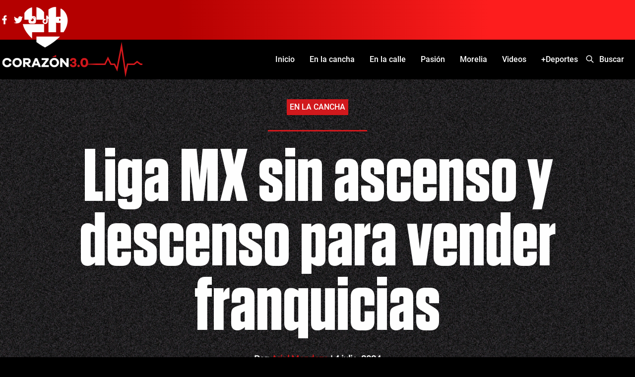

--- FILE ---
content_type: text/html; charset=UTF-8
request_url: https://corazon.revolucion.news/2024/07/04/liga-mx-sin-ascenso-y-descenso-para-vender-franquicias/
body_size: 4052
content:






<!DOCTYPE html>
<html lang="en">

<head>
    <meta charset="UTF-8" />
    <title>Corazón 3.0</title>
    <meta http-equiv="X-UA-Compatible" content="IE=edge,chrome=1" />
    <meta name="viewport" content="width=device-width, initial-scale=1" />
    <link rel="icon" sizes="32x32" type="image/png" href="https://corazon.revolucion.news/wp-content/themes/corazon30/theme/assets/images/generals/favicon-32x32.png">
    <meta name="description" content="Corazón 3.0" />
    <meta property="og:url" content="https://corazon.revolucion.news/2024/07/04/liga-mx-sin-ascenso-y-descenso-para-vender-franquicias/" />
    <meta property="og:type" content="article" />
    <meta property="og:title" content="Liga MX sin ascenso y descenso para vender franquicias" />
    <meta property="og:image" content="https://corazon.revolucion.news/wp-content/uploads/2024/07/XF5NGXGCRBBYLOT2A3JNUC27JA.jpg" />
    <meta property="og:image:width" content="1230" />
    <meta property="og:image:height" content="630" />
    <link href="https://corazon.revolucion.news/wp-content/themes/corazon30/css/style.css" rel="stylesheet" />
    <link href="https://corazon.revolucion.news/wp-content/themes/corazon30/css/fonts.css" rel="stylesheet" />
    <link href="https://corazon.revolucion.news/wp-content/themes/corazon30/css/icons-svg.css" rel="stylesheet" />
    <link href="https://corazon.revolucion.news/wp-content/themes/corazon30/css/magic.min.css" rel="stylesheet" />
    <link rel="stylesheet" href="https://cdn.jsdelivr.net/npm/swiper@9/swiper-bundle.min.css" />
    <script src="https://cdn.jsdelivr.net/npm/swiper@9/swiper-bundle.min.js"></script>
    <!-- Google tag (gtag.js) -->
    <script async src="https://www.googletagmanager.com/gtag/js?id=G-GN6K724CSF"></script>
    <script>
        window.dataLayer = window.dataLayer || [];
        function gtag() { dataLayer.push(arguments); }
        gtag('js', new Date());

        gtag('config', 'G-GN6K724CSF');
    </script>
</head>

<body>
    <nav class="nav red-gradient">
    <div class="section section--full-height flex flex--center-end">
        <a href="https://www.facebook.com/" target="_blank">
    <div class="icon transition icon--facebook-fill icon--small icon--white"></div>
</a>
<a href="https://twitter.com/" target="_blank">
    <div class="icon transition icon--twitter-fill icon--small icon--white"></div>
</a>
<a href="https://www.instagram.com/" target="_blank">
    <div class="icon transition icon--instagram-fill icon--small icon--white"></div>
</a>
<a href="https://www.tiktok.com/" target="_blank">
    <div class="icon transition icon--tiktok-fill icon--small icon--white"></div>
</a>
<a href="https://www.youtube.com/" target="_blank">
    <div class="icon transition icon--youtube-fill icon--small icon--white"></div>
</a>
    </div>
</nav>
<nav class="nav nav--black">
        <div class="section section--full-height flex flex--vetical-center flex--space-between">
        <div class="nav__logo magictime tinLeftIn">
            <a href="https://corazon.revolucion.news">
                <div class="nav__logo__image">
                    <img src="https://corazon.revolucion.news/wp-content/themes/corazon30/theme/assets/images/logos/white-logo.png">
                </div>
                <div class="heart-rate">
    <svg version="1.0" xmlns="http://www.w3.org/2000/svg" xmlns:xlink="http://www.w3.org/1999/xlink" x="0px" y="0px" width="150px" height="73px" viewBox="0 0 150 73" enable-background="new 0 0 150 73" xml:space="preserve">
        <polyline fill="none" stroke="#d2191d" stroke-width="3" stroke-miterlimit="10" points="0,45.486 38.514,45.486 44.595,33.324 50.676,45.486 57.771,45.486 62.838,55.622 71.959,9 80.067,63.729 84.122,45.486 97.297,45.486 103.379,40.419 110.473,45.486 150,45.486" />
    </svg>
    <div class="fade-in"></div>
    <div class="fade-out"></div>
</div>
            </a>
        </div>
        <div class="nav__desktop flex">
            <a class="nav__item  transition" href="https://corazon.revolucion.news"> Inicio</a>
                            <a class="nav__item  transition" href="https://corazon.revolucion.news/category/en-la-cancha/"> En la cancha</a>
                            <a class="nav__item  transition" href="https://corazon.revolucion.news/category/en-la-calle/"> En la calle</a>
                            <a class="nav__item  transition" href="https://corazon.revolucion.news/category/pasion/"> Pasión</a>
                            <a class="nav__item  transition" href="https://corazon.revolucion.news/category/morelia/"> Morelia</a>
                            <a class="nav__item  transition" href="https://corazon.revolucion.news/category/videos/"> Videos</a>
                            <a class="nav__item  transition" href="https://corazon.revolucion.news/category/deportes/"> +Deportes</a>
                        <div class="nav__search text-white flex flex--justify-end" onclick="showModalSearch()">
                <div class="icon icon--search icon--white icon--small transition"></div> Buscar
            </div>
        </div>
        <div class="nav__movil" onclick="showModalMenu()">
            <div class="icon--menu icon--white icon--extra-big"></div>
        </div>
    </div>
</nav>

		<div class="single bg-black text-white pt-40 pb-40 overflow-hidden relative">
			<div class="noise"></div>
			<section class="single__header flex-wrap text-center">
    <span class="single__header--category text-uppercase mb-20 bg-red text-white magictime spaceInUp">
        <a href="https://corazon.revolucion.news/category/en-la-cancha"> En la cancha </a>
    </span>
    <p class="corazon__text--post-subtitle text-uppercase mb-10 magictime spaceInUp">
            </p>
    <div class="single__header--line bg-red mb-30 magictime spaceInUp"></div>
    <h1 class="corazon__text--big mb-30 magictime vanishIn">
        Liga MX sin ascenso y descenso para vender franquicias    </h1>
    <p class="corazon__text--post-excerpt mb-20 magictime vanishIn">
            </p>
    <h4 class="corazon__text--small magictime spaceInDown"><span>Por: </span>
        <a href="https://corazon.revolucion.news/author/ariel-mendoza/" title="Entradas de Ariel Mendoza" rel="author">Ariel Mendoza</a> |
        4 julio, 2024    </h4>
</section>
			<div class="single__thumbnail mb-30">
            <img width="992" height="558" src="https://corazon.revolucion.news/wp-content/uploads/2024/07/XF5NGXGCRBBYLOT2A3JNUC27JA.jpg" class="attachment-size_1920_1080 size-size_1920_1080 wp-post-image" alt="" decoding="async" srcset="https://corazon.revolucion.news/wp-content/uploads/2024/07/XF5NGXGCRBBYLOT2A3JNUC27JA.jpg 992w, https://corazon.revolucion.news/wp-content/uploads/2024/07/XF5NGXGCRBBYLOT2A3JNUC27JA-250x141.jpg 250w, https://corazon.revolucion.news/wp-content/uploads/2024/07/XF5NGXGCRBBYLOT2A3JNUC27JA-700x394.jpg 700w, https://corazon.revolucion.news/wp-content/uploads/2024/07/XF5NGXGCRBBYLOT2A3JNUC27JA-768x432.jpg 768w, https://corazon.revolucion.news/wp-content/uploads/2024/07/XF5NGXGCRBBYLOT2A3JNUC27JA-120x68.jpg 120w, https://corazon.revolucion.news/wp-content/uploads/2024/07/XF5NGXGCRBBYLOT2A3JNUC27JA-960x540.jpg 960w" sizes="(max-width: 992px) 100vw, 992px" />    </div>
			<div class="corazon__text--content single__content overflow-hidden relative">
				<div class="noise"></div>
				<div class="single__share flex mb-30">
    <div class="title corazon__text--share ">Comparte:</div>
    <div class=" section__block flex flex--all-center">
        <a target="_blank" rel="noopener" aria-label="Share on Facebook" href="https://facebook.com/sharer/sharer.php?u=https://corazon.revolucion.news/2024/07/04/liga-mx-sin-ascenso-y-descenso-para-vender-franquicias/">
    <div class="icon icon--facebook-fill icon--red icon--small transition"></div>
</a>
<a target="_blank" rel="noopener" aria-label="Share on Twitter" href="https://twitter.com/intent/tweet/?text=https://corazon.revolucion.news/2024/07/04/liga-mx-sin-ascenso-y-descenso-para-vender-franquicias/">
    <div class="icon icon--twitter-fill icon--red icon--small transition"></div>
</a>
<a target="_blank" rel="noopener" aria-label="Share on WhatsApp" href="https://api.whatsapp.com/send?text=https://corazon.revolucion.news/2024/07/04/liga-mx-sin-ascenso-y-descenso-para-vender-franquicias/">
    <div class="icon icon--whatsapp-fill icon--red icon--small transition"></div>
</a>
<a target="_blank" rel="noopener" aria-label="Share on Telegram" href="https://telegram.me/share/url?text=https://corazon.revolucion.news/2024/07/04/liga-mx-sin-ascenso-y-descenso-para-vender-franquicias/">
    <div class="icon icon--telegram-fill icon--red icon--small transition"></div>
</a>
<a target="_blank" rel="noopener" aria-label="Share on Linkedin" href="https://www.linkedin.com/shareArticle?mini=true&amp;url=https://corazon.revolucion.news/2024/07/04/liga-mx-sin-ascenso-y-descenso-para-vender-franquicias/">
    <div class="icon icon--linkedin-fill icon--red icon--small transition"></div>
</a>
<a target="_blank" rel="noopener" aria-label="Share on E-Mail" href="/cdn-cgi/l/email-protection#[base64]">
    <div class="icon icon--mail-fill icon--red icon--small transition"></div>
</a>
    </div>
</div>
				<p>Miguel Ángel Gil Marín, presidente del Atlético de Madrid, ha confirmado que el descenso en la Liga MX ha sido eliminado. Sin embargo, se ha establecido que habrá equipos que podrán ascender y se busca erradicar la multipropiedad, con el objetivo de posicionar a la liga mexicana entre las mejores cinco del mundo.</p>
<p>Durante el Summit Sports México, Gil Marín subrayó que el aficionado mexicano merece un producto de calidad. Con esto en mente, el presidente del Atlético San Luis, franquicia perteneciente al Atlético de Madrid, mencionó una serie de cambios estructurales en el fútbol mexicano, dirigidos a elevar la Liga MX a la cima.</p>
<p>Aunque se contempló reintroducir el sistema de ascenso y descenso, finalmente se decidió modificar el registro de equipos en lugar de eliminarlos, lo cual amplía la estructura competitiva. Los clubes podrán ascender si cumplen con nuevos requisitos establecidos, aunque el descenso se ha eliminado por completo.</p>
<p>Se está evaluando la viabilidad económica de los clubes de expansión para ascender a la Liga MX.</p>
<p>Según estudios recientes, solo entre cuatro y cinco equipos podrían cumplir con los requisitos financieros necesarios, aunque solo tres cuentan con la certificación requerida.</p>
<p>El objetivo principal de los federativos es aumentar el número de equipos en la Liga MX de 18 a 20 para el año 2026, con Atlante y Leones Negros como los más adelantados para ocupar esos lugares. Estos clubes han estado trabajando durante varios años para ser admitidos en el máximo circuito.</p>
<p>Posteriormente, tras la Copa del Mundo, se contempla un plan de expansión más ambicioso que podría llevar el número de equipos hasta los 24 o incluso 26 en la primera división.</p>
				<div class="single__categorys corazon__text--small mb-20">
    Categorías: <a href="https://corazon.revolucion.news/category/en-la-cancha/" rel="category tag">En la cancha</a>, <a href="https://corazon.revolucion.news/category/principal/" rel="category tag">Principal</a></div>
				<div class="single__tags  corazon__text--small mb-20">
    </div>
				<div class="single__share flex mb-30">
    <div class="title corazon__text--share ">Comparte:</div>
    <div class=" section__block flex flex--all-center">
        <a target="_blank" rel="noopener" aria-label="Share on Facebook" href="https://facebook.com/sharer/sharer.php?u=https://corazon.revolucion.news/2024/07/04/liga-mx-sin-ascenso-y-descenso-para-vender-franquicias/">
    <div class="icon icon--facebook-fill icon--red icon--small transition"></div>
</a>
<a target="_blank" rel="noopener" aria-label="Share on Twitter" href="https://twitter.com/intent/tweet/?text=https://corazon.revolucion.news/2024/07/04/liga-mx-sin-ascenso-y-descenso-para-vender-franquicias/">
    <div class="icon icon--twitter-fill icon--red icon--small transition"></div>
</a>
<a target="_blank" rel="noopener" aria-label="Share on WhatsApp" href="https://api.whatsapp.com/send?text=https://corazon.revolucion.news/2024/07/04/liga-mx-sin-ascenso-y-descenso-para-vender-franquicias/">
    <div class="icon icon--whatsapp-fill icon--red icon--small transition"></div>
</a>
<a target="_blank" rel="noopener" aria-label="Share on Telegram" href="https://telegram.me/share/url?text=https://corazon.revolucion.news/2024/07/04/liga-mx-sin-ascenso-y-descenso-para-vender-franquicias/">
    <div class="icon icon--telegram-fill icon--red icon--small transition"></div>
</a>
<a target="_blank" rel="noopener" aria-label="Share on Linkedin" href="https://www.linkedin.com/shareArticle?mini=true&amp;url=https://corazon.revolucion.news/2024/07/04/liga-mx-sin-ascenso-y-descenso-para-vender-franquicias/">
    <div class="icon icon--linkedin-fill icon--red icon--small transition"></div>
</a>
<a target="_blank" rel="noopener" aria-label="Share on E-Mail" href="/cdn-cgi/l/email-protection#[base64]">
    <div class="icon icon--mail-fill icon--red icon--small transition"></div>
</a>
    </div>
</div>
			</div>
							</section>
	<!-- /section -->
</div>
<div class="modal magictime vanishIn" id="modal">
    <div class="section--full section--full-height flex flex--all-center">
        <div class="modal__icon_close icon icon--close icon--big icon--white pointer glitch" onclick="closeModal()"></div>
        <div class="modal__search flex-wrap flex--justify-hv-center">
    <form class="flex search" method="get" action="https://corazon.revolucion.news">
        <input type="search" name="s" placeholder="Realiza una búsqueda ..." autocomplete="off">
        <button class="modal__search_button" type="submit">
            <div class="icon icon--search icon--white icon--medium"></div>
        </button>
    </form>
</div>
    </div>
</div>
<div class="modal magictime vanishIn" id="modalMenu">
    <div class="modal__icon_close icon icon--close icon--big icon--white pointer glitch" onclick="closeModal()"></div>
    <div class="section--full section--full-height flex flex--all-center">
        <div class="menu__movil__content " id="menu__movil__content">
                                        <div class="modal__menu_items text-center mb-20 bg-white ">
                    <a class="text-black  corazon__text--big transition" href="https://corazon.revolucion.news/category/en-la-cancha/"> En la cancha </a>
                </div>
                            <div class="modal__menu_items text-center mb-20 bg-white ">
                    <a class="text-black  corazon__text--big transition" href="https://corazon.revolucion.news/category/en-la-calle/"> En la calle </a>
                </div>
                            <div class="modal__menu_items text-center mb-20 bg-white ">
                    <a class="text-black  corazon__text--big transition" href="https://corazon.revolucion.news/category/pasion/"> Pasión </a>
                </div>
                            <div class="modal__menu_items text-center mb-20 bg-white ">
                    <a class="text-black  corazon__text--big transition" href="https://corazon.revolucion.news/category/morelia/"> Morelia </a>
                </div>
                            <div class="modal__menu_items text-center mb-20 bg-white ">
                    <a class="text-black  corazon__text--big transition" href="https://corazon.revolucion.news/category/videos/"> Videos </a>
                </div>
                            <div class="modal__menu_items text-center mb-20 bg-white ">
                    <a class="text-black  corazon__text--big transition" href="https://corazon.revolucion.news/category/deportes/"> +Deportes </a>
                </div>
                    </div>
    </div>
</div>


<script data-cfasync="false" src="/cdn-cgi/scripts/5c5dd728/cloudflare-static/email-decode.min.js"></script><script src="https://corazon.revolucion.news/wp-content/themes/corazon30/theme/assets/js/theme/swiper.js"></script>
<script src="https://corazon.revolucion.news/wp-content/themes/corazon30/theme/assets/js/theme/modal.js"></script>


<script defer src="https://static.cloudflareinsights.com/beacon.min.js/vcd15cbe7772f49c399c6a5babf22c1241717689176015" integrity="sha512-ZpsOmlRQV6y907TI0dKBHq9Md29nnaEIPlkf84rnaERnq6zvWvPUqr2ft8M1aS28oN72PdrCzSjY4U6VaAw1EQ==" data-cf-beacon='{"version":"2024.11.0","token":"d0e82f8625914161ab7d6d431ae936ad","r":1,"server_timing":{"name":{"cfCacheStatus":true,"cfEdge":true,"cfExtPri":true,"cfL4":true,"cfOrigin":true,"cfSpeedBrain":true},"location_startswith":null}}' crossorigin="anonymous"></script>


--- FILE ---
content_type: text/css
request_url: https://corazon.revolucion.news/wp-content/themes/corazon30/css/style.css
body_size: 4587
content:
html {
  font-family: "Roboto-Medium";
  font-size: 16px;
  line-height: 16px;
  color: #ffffff;
}

body {
  font-family: "Roboto-Medium";
  font-size: 16px;
  line-height: 20px;
  background-color: #000;
}

* {
  margin: 0;
  padding: 0;
}

a {
  text-decoration: none;
  color: #ffffff;
}

p {
  width: 100%;
  height: auto;
}

img {
  width: 100%;
  height: auto;
}

input:focus,
select:focus,
textarea:focus,
button:focus {
  outline: none;
}

::-moz-selection {
  color: #ffffff;
  background: #d2191d;
}

::selection {
  color: #ffffff;
  background: #d2191d;
}

.overflow-hidden {
  overflow: hidden;
}

.overlay {
  width: 100%;
  height: 100%;
  background: rgba(0, 0, 0, 0.5);
  align-items: center;
}
.overlay--30 {
  background: rgba(0, 0, 0, 0.3);
}

.relative {
  position: relative;
}

/* --------------------------------------------------------
/* ---- EFFECTS & OTHERS
-------------------------------------------------------- */
.transition {
  -webkit-transition: all 0.5s ease;
  -moz-transition: all 0.5s ease;
  -o-transition: all 0.5s ease;
  -ms-transition: all 0.5s ease;
}

.section {
  max-width: 1280px;
  height: auto;
  margin: 0 auto;
}
.section--full {
  max-width: 100%;
  width: 100%;
  height: auto;
}
.section--full--rote {
  position: relative;
  rotate: -5grad;
}
.section--full-height {
  height: 100%;
}
.section--full-width {
  width: 100%;
  max-width: 100%;
  height: auto;
}
.section--growth {
  width: 100px;
  height: auto;
}
.section--two {
  max-width: 50%;
  width: 50%;
  height: auto;
}
.section--three {
  max-width: 33.33%;
  width: 33.33%;
  height: auto;
}
.section--four {
  max-width: 24.6%;
  width: 24.6%;
  height: auto;
}

.block {
  width: 100%;
  height: auto;
  position: relative;
}
.block__content {
  width: 90%;
  height: auto;
  margin: 0 auto;
}
.block--boder {
  border-radius: 6px;
  overflow: hidden;
}
.block--boder-20 {
  border-radius: 20px;
  overflow: hidden;
}
.block--50 {
  width: 50%;
}

@media only screen and (max-width: 1279px) {
  .section {
    width: 95%;
  }
}
@media only screen and (max-width: 992px) {
  .section {
    width: 90%;
  }
  .section--three {
    max-width: 50%;
    width: 50%;
    height: auto;
  }
  .section--full--rote {
    rotate: 0grad;
  }
}
@media only screen and (max-width: 480px) {
  .section--three {
    max-width: 100%;
    width: 100%;
    height: auto;
    margin: 0 auto;
  }
  .section--two {
    max-width: 50%;
    width: 80%;
    height: auto;
    margin: 0 auto;
  }
}
@media only screen and (max-width: 390px) {
  .section--two {
    max-width: 50%;
    width: 50%;
    height: auto;
    margin: 0 auto;
  }
}
@media only screen and (max-width: 368px) {
  .section--two {
    max-width: 80%;
    width: 80%;
  }
}
.flex {
  display: flex;
}
.flex--end {
  align-items: end;
  justify-content: end;
}
.flex--justify-end {
  justify-content: end;
}
.flex--center-end {
  justify-content: end;
  align-items: center;
}
.flex--all-center {
  justify-content: center;
  align-items: center;
}
.flex--vetical-center {
  align-items: center;
}
.flex--space-between {
  justify-content: space-between;
}
.flex--wrap {
  flex-wrap: wrap;
}
.flex--grow-1 {
  flex-grow: 1;
}
.flex--grow-3 {
  flex-grow: 3;
}
.flex--grow-4 {
  flex-grow: 4;
}
.flex--grow-to-4:hover {
  flex-grow: 4;
}
.flex--grow-to-5:hover {
  flex-grow: 5;
}

.text-white {
  color: #ffffff;
}

.bg-white {
  background-color: #ffffff;
}

.text-red {
  color: #d2191d;
}

.bg-red {
  background-color: #d2191d;
}

.text-black {
  color: #000;
}

.bg-black {
  background-color: #000;
}

.text-gray {
  color: #1d2328;
}

.bg-gray {
  background-color: #1d2328;
}

.text-pink {
  color: #c9008e;
}

.bg-pink {
  background-color: #c9008e;
}

.red-gradient {
  background: rgb(180, 0, 0);
  background: -moz-linear-gradient(90deg, rgb(180, 0, 0) 28%, rgb(253, 29, 29) 77%);
  background: -webkit-linear-gradient(90deg, rgb(180, 0, 0) 28%, rgb(253, 29, 29) 77%);
  background: linear-gradient(90deg, rgb(180, 0, 0) 28%, rgb(253, 29, 29) 77%);
  filter: progid:DXImageTransform.Microsoft.gradient(startColorstr="#b40000",endColorstr="#fd1d1d",GradientType=1);
}

.red-gradient-2 {
  background: rgb(0, 0, 0);
  background: -moz-linear-gradient(90deg, rgb(0, 0, 0) 6%, rgb(253, 29, 29) 24%, rgb(0, 0, 0) 96%);
  background: -webkit-linear-gradient(90deg, rgb(0, 0, 0) 6%, rgb(253, 29, 29) 24%, rgb(0, 0, 0) 96%);
  background: linear-gradient(90deg, rgb(0, 0, 0) 6%, rgb(253, 29, 29) 24%, rgb(0, 0, 0) 96%);
  filter: progid:DXImageTransform.Microsoft.gradient(startColorstr="#000000",endColorstr="#000000",GradientType=1);
}

.heart-rate {
  width: 150px;
  height: 73px;
  position: absolute;
  margin: 20px auto;
  bottom: -30px;
  left: 173px;
  z-index: 1;
}

.fade-in {
  position: absolute;
  width: 100%;
  height: 100%;
  background-color: #000;
  top: 0;
  right: 0;
  animation: heartRateIn 2.5s linear infinite;
}

.fade-out {
  position: absolute;
  width: 120%;
  height: 100%;
  top: 0;
  left: -120%;
  animation: heartRateOut 2.5s linear infinite;
  background: rgb(0, 0, 0);
  background: -moz-linear-gradient(left, rgb(0, 0, 0) 0%, rgb(0, 0, 0) 50%, rgba(0, 0, 0, 0) 100%);
  background: -webkit-linear-gradient(left, rgb(0, 0, 0) 0%, rgb(0, 0, 0) 50%, rgba(0, 0, 0, 0) 100%);
  background: -o-linear-gradient(left, rgb(0, 0, 0) 0%, rgb(0, 0, 0) 50%, rgba(0, 0, 0, 0) 100%);
  background: -ms-linear-gradient(left, rgb(0, 0, 0) 0%, rgb(0, 0, 0) 50%, rgba(0, 0, 0, 0) 100%);
  background: linear-gradient(to right, rgb(0, 0, 0) 0%, rgb(0, 0, 0) 80%, rgba(0, 0, 0, 0) 100%);
}

@keyframes heartRateIn {
  0% {
    width: 100%;
  }
  50% {
    width: 0;
  }
  100% {
    width: 0;
  }
}
@keyframes heartRateOut {
  0% {
    left: -120%;
  }
  30% {
    left: -120%;
  }
  100% {
    left: 0;
  }
}
@media only screen and (max-width: 568px) {
  .heart-rate {
    bottom: -31px;
    left: 135px;
  }
}
.noise {
  position: absolute;
  top: -500px;
  right: -500px;
  bottom: -500px;
  left: -500px;
  background: transparent url(https://corazon.revolucion.news/wp-content/uploads/2023/07/noise.png) 0 0;
  background-size: 320px 320px;
  opacity: 0.35;
  animation: noise 1s steps(8, end) infinite both;
  pointer-events: none;
}

@keyframes noise {
  0% {
    transform: translateX(0px, 0px);
  }
  10% {
    transform: translate(-100px, 100px);
  }
  20% {
    transform: translate(150px, -100px);
  }
  30% {
    transform: translate(-100px, 100px);
  }
  40% {
    transform: translate(100px, -150px);
  }
  50% {
    transform: translate(-100px, 200px);
  }
  60% {
    transform: translate(-200px, -100px);
  }
  70% {
    transform: translateY(50px, 100px);
  }
  80% {
    transform: translate(100px, -150px);
  }
  90% {
    transform: translate(0px, 200px);
  }
  100% {
    transform: translate(-100px, 100px);
  }
}
.grayScale {
  filter: grayscale(1) contrast(2);
}

.grayScale:hover {
  filter: grayscale(0);
}

.grayScale:hover .animation__tv {
  visibility: hidden;
}

.icon {
  width: inherit;
  margin-right: 10px;
}
.icon--extra-big {
  width: 35px;
  height: 35px;
}
.icon--big {
  width: 30px;
  height: 30px;
}
.icon--medium {
  width: 24px;
  height: 24px;
}
.icon--small {
  width: 18px;
  height: 18px;
}
.icon--extra-small {
  width: 12px;
  height: 12px;
}
.icon--black {
  background-color: #000;
}
.icon--white {
  background-color: #ffffff;
}
.icon--red {
  background-color: #d2191d;
}
.icon--gold {
  background: radial-gradient(ellipse farthest-corner at right bottom, #fedb37 0%, #fdb931 8%, #9f7928 30%, #8a6e2f 40%, transparent 80%), radial-gradient(ellipse farthest-corner at left top, #ffffff 0%, #ffffac 8%, #d1b464 25%, #5d4a1f 62.5%, #5d4a1f 100%);
}

.nav {
  width: 100%;
  height: 80px;
}
.nav__item {
  width: inherit;
  height: auto;
  margin-right: 15px;
  margin-left: 15px;
  font-family: "Roboto-Medium";
  font-size: 16px;
}
.nav__item:hover {
  color: #d2191d;
}
.nav__item--right {
  text-align: right;
}
.nav--red {
  background-color: #d2191d;
}
.nav--gray {
  background-color: #1d2328;
}
.nav--black {
  background-color: #000;
}
.nav--border-white-bottom {
  border-bottom: 1px solid #ffffff;
}
.nav__logo {
  width: 180px;
  height: auto;
  position: relative;
  top: -40px;
  margin-right: 30px;
}
.nav__logo__image {
  position: relative;
  z-index: 2;
}
.nav__search {
  width: 100px;
  cursor: pointer;
}
.nav__movil {
  display: none;
}

.menu__movil {
  width: 95%;
  height: auto;
  margin: 0 auto;
  visibility: hidden;
  height: 0px;
  overflow: hidden;
}

.menu__movil__content {
  width: 80%;
  height: auto;
  margin: 0 auto;
}

/* --------------------------------------------------------
/* ---- RESPONSIVE
-------------------------------------------------------- */
@media only screen and (max-width: 992px) {
  .nav__desktop {
    display: none;
  }
  .nav__movil {
    display: block;
  }
  .nav__logo {
    left: 0px;
  }
}
@media only screen and (max-width: 568px) {
  .nav__logo {
    width: 140px;
    top: -26px;
  }
}
.swiper__main_slider {
  width: 100%;
  height: auto;
}

.backgroundImage {
  width: 100%;
  height: 720px;
  position: relative;
  background-size: cover !important;
  background-position: center center !important;
}
.backgroundImage--videos {
  width: 100%;
  height: 520px;
  position: relative;
  background-size: cover !important;
  background-position: center center !important;
}
.backgroundImage--cancha {
  width: 100%;
  height: 480px;
  position: relative;
  background-size: cover !important;
  background-position: center center !important;
}
.backgroundImage--calle {
  width: 100%;
  height: 500px;
  position: relative;
  background-size: cover !important;
  background-position: center center !important;
  overflow: hidden;
  border-radius: 19px;
}
.backgroundImage--morelia {
  width: 100%;
  height: 400px;
  position: relative;
  background-size: cover !important;
  background-position: center center !important;
  overflow: hidden;
  border-radius: 19px;
}
.backgroundImage--pasion {
  width: 100%;
  height: 320px;
  position: relative;
  background-size: cover !important;
  background-position: center center !important;
}

@media only screen and (max-width: 992px) {
  .backgroundImage {
    width: 100%;
    height: 520px;
    position: relative;
    background-size: cover !important;
    background-position: center center !important;
  }
  .backgroundImage--calle {
    width: 100%;
    height: 420px;
    position: relative;
    background-size: cover !important;
    background-position: center center !important;
    overflow: hidden;
    border-radius: 19px;
  }
  .backgroundImage--morelia {
    width: 100%;
    height: 320px;
    position: relative;
    background-size: cover !important;
    background-position: center center !important;
  }
}
@media only screen and (max-width: 568px) {
  .backgroundImage {
    width: 100%;
    height: 420px;
    position: relative;
    background-size: cover !important;
    background-position: center center !important;
  }
  .backgroundImage--videos {
    width: 100%;
    height: 420px;
    position: relative;
    background-size: cover !important;
    background-position: center center !important;
  }
  .backgroundImage--morelia {
    width: 100%;
    height: 320px;
    position: relative;
    background-size: cover !important;
    background-position: center center !important;
  }
}
@media only screen and (max-width: 480px) {
  .backgroundImage--calle {
    width: 100%;
    height: 520px;
    position: relative;
    background-size: cover !important;
    background-position: center center !important;
  }
  .backgroundImage--morelia {
    width: 100%;
    height: 380px;
    position: relative;
    background-size: cover !important;
    background-position: center center !important;
  }
}
@media only screen and (max-width: 468px) {
  .backgroundImage {
    width: 100%;
    height: 360px;
    position: relative;
    background-size: cover !important;
    background-position: center center !important;
  }
  .backgroundImage--calle {
    width: 100%;
    height: 420px;
    position: relative;
    background-size: cover !important;
    background-position: center center !important;
  }
}
@media only screen and (max-width: 390px) {
  .backgroundImage--pasion {
    width: 100%;
    height: 300px;
    position: relative;
    background-size: cover !important;
    background-position: center center !important;
  }
}
@media only screen and (max-width: 368px) {
  .backgroundImage--videos {
    width: 95%;
    height: 480px;
    position: relative;
    background-size: cover !important;
    background-position: center center !important;
    margin: 0 auto;
  }
  .backgroundImage--pasion {
    width: 100%;
    height: 380px;
    position: relative;
    background-size: cover !important;
    background-position: center center !important;
  }
}
.postCard {
  width: 60%;
  height: auto;
  position: relative;
}
.postCard--video {
  width: 80%;
}
.postCard .postCard__category {
  height: auto;
  padding: 10px 20px 10px 20px;
}
.postCard .postCard__title {
  width: 100%;
  height: auto;
  text-transform: uppercase;
}
.postCard .postCard__excerpt {
  width: 100%;
  height: auto;
}
.postCard .postCard__readmore {
  width: 100%;
  height: auto;
}

@media only screen and (max-width: 768px) {
  .postCard {
    width: 80%;
  }
}
@media only screen and (max-width: 568px) {
  .postCard {
    width: 100%;
  }
  .postCard .postCard__category {
    padding: 8px;
  }
  .postCard--video {
    width: 90%;
  }
  .postCard--calle {
    width: 90%;
  }
}
.text__big {
  font-family: "Roboto-Bold";
  font-size: 50px;
  line-height: 50px;
}
.text__big--videos {
  font-family: "Roboto-Bold";
  font-size: 30px;
  line-height: 30px;
}
.text__big--cancha {
  font-family: "Roboto-Bold";
  font-size: 20px;
  line-height: 20px;
}
.text__big--calle {
  font-family: "Roboto-Bold";
  font-size: 30px;
  line-height: 30px;
}

.text__excertp {
  font-family: "Roboto-Regular";
  font-size: 17px;
  line-height: 20px;
}

.text__small {
  font-family: "Roboto-Regular";
  font-size: 17px;
  line-height: 20px;
}

.text__extra_small {
  font-family: "Roboto-Regular";
  font-size: 14px;
  line-height: 16px;
}

.text_category {
  font-family: "Roboto-Regular";
  font-size: 14px;
  line-height: 16px;
  padding: 3px;
  border-radius: 6px;
}

.corazon__text--big {
  font-family: "tungsten";
  font-size: 150px;
  line-height: 130px;
  font-weight: 500;
}
.corazon__text--menu {
  font-family: "tungsten";
  font-size: 20px;
  line-height: 20px;
  font-weight: 500;
}
.corazon__text--post-subtitle {
  font-family: "Merriweather-Regular";
  font-size: 22px;
  line-height: 22px;
  font-weight: 900;
}
.corazon__text--post-excerpt {
  font-family: "Merriweather-Regular";
  font-size: 26px;
  line-height: 39px;
}
.corazon__text--small {
  font-family: "Roboto-Regular";
  font-size: 18px;
  line-height: 18px;
}
.corazon__text--share {
  font-family: "Roboto-Bold";
  font-size: 12px;
  line-height: 14px;
}
.corazon__text--content {
  font-family: "LexendDeca-Light";
  font-size: 20px;
  line-height: 32px;
}

@media only screen and (max-width: 992px) {
  .text__big {
    font-family: "Roboto-Bold";
    font-size: 40px;
    line-height: 40px;
  }
  .text__big--videos {
    font-family: "Roboto-Bold";
    font-size: 25px;
    line-height: 25px;
  }
  .text__excertp {
    font-family: "Roboto-Regular";
    font-size: 14px;
    line-height: 16px;
  }
  .text__small {
    font-family: "Roboto-Regular";
    font-size: 14px;
    line-height: 16px;
  }
  .corazon__text--big {
    font-family: "tungsten";
    font-size: 80px;
    line-height: 80px;
  }
  .corazon__text--post-excerpt {
    font-family: "Merriweather-Regular";
    font-size: 18px;
    line-height: 26px;
  }
  .corazon__text--post-subtitle {
    font-family: "Merriweather-Regular";
    font-size: 16px;
    line-height: 16px;
  }
}
@media only screen and (max-width: 568px) {
  .text__big {
    font-family: "Roboto-Bold";
    font-size: 30px;
    line-height: 30px;
  }
  .text__big--videos {
    font-family: "Roboto-Bold";
    font-size: 22px;
    line-height: 22px;
  }
  .text__big--calle {
    font-family: "Roboto-Bold";
    font-size: 22px;
    line-height: 22px;
  }
  .corazon__text--big {
    font-family: "tungsten";
    font-size: 50px;
    line-height: 50px;
  }
  .corazon__text--post-excerpt {
    font-family: "Merriweather-Regular";
    font-size: 14px;
    line-height: 20px;
  }
  .corazon__text--post-subtitle {
    font-family: "Merriweather-Regular";
    font-size: 14px;
    line-height: 14px;
  }
  .corazon__text--small {
    font-family: "Roboto-Regular";
    font-size: 14px;
    line-height: 14px;
  }
}
@media only screen and (max-width: 368px) {
  .text__big--videos {
    font-family: "Roboto-Bold";
    font-size: 30px;
    line-height: 30px;
  }
}
.markers {
  width: 340px;
  height: auto;
  padding: 20px;
  border: 1px solid #ffffff;
  border-radius: 6px;
  font-family: "grotesk-wide-medium";
  font-size: 14px;
  line-height: 14px;
}
.markers .markers__team {
  position: relative;
}
.markers__item {
  width: 100px;
  height: 100px;
}
.markers__flag {
  width: 45px;
  height: 45px;
  position: relative;
  background-size: cover !important;
  background-position: center center !important;
  border-radius: 50%;
  overflow: hidden;
  border: 1px solid #ffffff;
}
.markers__info__message {
  font-size: 14px;
  line-height: 14px;
  padding: 3px;
  border-radius: 6px;
  font-family: "Roboto-Medium";
}
.markers__info__result {
  font-family: "grotesk-black";
  font-size: 20px;
  line-height: 20px;
}

@media only screen and (max-width: 768px) {
  .markers {
    width: 80%;
    margin: 0 auto;
  }
}
@media only screen and (max-width: 568px) {
  .markers {
    width: 100%;
    margin: 0 auto;
  }
}
@media only screen and (max-width: 468px) {
  .markers {
    font-size: 12px;
    line-height: 12px;
  }
  .markers__flag {
    width: 35px;
    height: 35px;
    position: relative;
    background-size: cover !important;
    background-position: center center !important;
  }
  .markers__info__result {
    font-size: 18px;
    line-height: 18px;
  }
}
@media only screen and (max-width: 360px) {
  .markers__item {
    width: 80px;
  }
}
@media only screen and (max-width: 992px) {
  .cancha__metadata {
    display: none;
  }
}
@media only screen and (max-width: 368px) {
  .pasion-section {
    flex-wrap: wrap;
  }
}
.titleSection {
  width: 100%;
  height: auto;
  padding-bottom: 10px;
  margin-bottom: 30px;
  font-size: 80px;
  line-height: 80px;
  font-family: "tungsten";
}
.titleSection--redline {
  border-bottom: 2px solid #d2191d;
}
.titleSection--whiteline {
  border-bottom: 2px solid #ffffff;
}
.titleSection--big {
  font-size: 120px;
  line-height: 120px;
}
.titleSection span {
  font-size: 160px;
  line-height: 160px;
  font-family: "grotesk-black";
}

@media only screen and (max-width: 768px) {
  .titleSection--big {
    font-size: 100px;
    line-height: 100px;
  }
  .titleSection span {
    font-size: 80px;
    line-height: 80px;
    font-family: "grotesk-black";
  }
}
@media only screen and (max-width: 568px) {
  .titleSection {
    font-size: 100px;
    line-height: 100px;
  }
}
.single__header {
  max-width: 1280px;
  height: auto;
  margin: 0 auto;
  padding-bottom: 40px;
}
.single__header a {
  color: #d2191d;
}
.single__header--category {
  display: inline-block;
  padding: 6px;
}
.single__header--category a {
  color: #ffffff;
}
.single__header--line {
  width: 200px;
  height: 3px;
  margin: 0 auto;
}
.single__share {
  max-width: 800px;
  height: auto;
  margin: 0 auto;
}
.single__share .title {
  text-transform: uppercase;
  padding: 5px;
  margin-right: 5px;
  border: 2px solid #d61e16;
}
.single__categorys {
  max-width: 800px;
  height: auto;
  margin: 0 auto;
}
.single__categorys a {
  color: #d2191d;
}
.single__categorys a:hover {
  color: #ffffff;
  text-decoration: underline;
}
.single__tags {
  max-width: 800px;
  height: auto;
  margin: 0 auto;
}
.single__tags a {
  color: #d2191d;
}
.single__tags a:hover {
  color: #ffffff;
  text-decoration: underline;
}
.single__content {
  max-width: 100%;
  height: auto;
  margin: 0 auto;
  background-color: #000;
}
.single__content h1,
.single__content h2,
.single__content h3,
.single__content h4,
.single__content h5,
.single__content h6 {
  max-width: 800px;
  margin: 0 auto;
  margin-bottom: 30px;
}
.single__content h1 {
  font-size: 40px;
  line-height: 40px;
}
.single__content p {
  max-width: 800px;
  margin: 0 auto;
  margin-bottom: 30px;
  text-align: justify;
  color: #ffffff;
}
.single__content pre {
  width: 100%;
  margin-bottom: 30px;
}
.single__content iframe {
  max-width: 100%;
  width: 800px;
  min-height: 480px;
  margin: 0 auto;
}
.single__content blockquote {
  max-width: 800px;
  margin: 0 auto;
  border-left: 11px solid #d2191d;
  border-right: 11px solid #d2191d;
  padding-left: 20px;
  color: #ffffff;
  letter-spacing: 0.075em;
  padding: 30px;
  margin: 0 auto;
  margin-bottom: 40px;
  border-top: 2px dotted #858585;
  border-bottom: 2px dotted #858585;
  -webkit-transform: rotate(-3deg);
  -moz-transform: rotate(-3deg);
  transform: rotate(-3deg);
}
.single__content blockquote p {
  font-size: 26px;
  line-height: 32px;
  margin-bottom: 0px;
}
.single__content .twitter-tweet {
  max-width: 800px;
  margin: 0 auto;
  margin: 30px auto;
}
.single__content .gallery {
  display: flex;
  margin-bottom: 30px;
}
.single__content .gallery-item {
  padding-right: 3px;
}
.single__content .gallery-item:last-child {
  padding-right: 0px;
}
.single__content .gallery-columns-4 {
  flex-wrap: wrap;
}
.single__content .gallery-columns-4 .gallery-item {
  width: 24.6%;
}
.single__content .gallery-columns-3 {
  flex-wrap: wrap;
}
.single__content .gallery-columns-3 .gallery-item {
  width: 33%;
}
.single__content .gallery-columns-2 {
  flex-wrap: wrap;
}
.single__content .gallery-columns-2 .gallery-item {
  width: 49.6%;
}

@media only screen and (max-width: 992px) {
  .single__header {
    width: 95%;
  }
  .single__share {
    max-width: 90%;
    width: 90%;
  }
  .single__categorys {
    max-width: 90%;
    width: 90%;
  }
  .single__tags {
    max-width: 90%;
    width: 90%;
  }
  .single__content p {
    max-width: 90%;
    width: 90%;
    font-size: 20px;
    line-height: 24px;
  }
  .single__content .twitter-tweet {
    max-width: 90% !important;
    width: 90% !important;
  }
  .single__content blockquote {
    max-width: 70%;
    width: 70%;
    padding: 20px;
  }
  .single__content blockquote p {
    font-size: 20px;
    line-height: 24px;
  }
  .single__content iframe {
    min-height: 380px;
  }
  .single__content .gallery-columns-4 {
    flex-wrap: wrap;
  }
  .single__content .gallery-columns-4 .gallery-item {
    width: 48.6%;
  }
  .single__content .gallery-columns-3 {
    flex-wrap: wrap;
  }
  .single__content .gallery-columns-3 .gallery-item {
    width: 33%;
  }
  .single__content .gallery-columns-2 {
    flex-wrap: wrap;
  }
  .single__content .gallery-columns-2 .gallery-item {
    width: 48%;
  }
}
@media only screen and (max-width: 768px) {
  .single__content .gallery-columns-3 {
    justify-content: center;
  }
  .single__content .gallery-columns-3 .gallery-item {
    width: 48%;
  }
  .single__content p {
    font-size: 18px;
  }
  .single__content iframe {
    min-height: 320px;
  }
}
@media only screen and (max-width: 568px) {
  .single__content .gallery-columns-2 {
    justify-content: center;
  }
  .single__content .gallery-columns-2 .gallery-item {
    width: 100%;
  }
}
.bg-morelia {
  width: 100%;
  height: 800px;
  background: url(http://localhost:8888/REVO30/corazon3.0/wp/wp-content/uploads/2023/07/fondo-banner-trazo-pincel-rojo-negro-perfecto-canva-scaled.jpg);
  background-size: cover;
  background-position: center center;
}

/* --------------------------------------------------------
/* ---- MODAL
-------------------------------------------------------- */
.modal {
  width: 100%;
  height: 100%;
  position: fixed;
  top: 0px;
  left: 0px;
  z-index: 99999;
  background: rgba(0, 0, 0, 0.8);
  display: none;
}

.modal__search {
  width: 680px;
  height: auto;
}

.modal__search input {
  width: 680px;
  border: none;
  border-radius: 0;
  border-bottom: 2px solid rgba(255, 255, 255, 0.5);
  font-size: 22px;
  font-weight: 100;
  padding: 20px 38px 20px 2px;
  background: transparent;
  line-height: 40px;
  color: #fff;
  margin: 0 auto;
  display: block;
  font-family: "Roboto-Light" !important;
}

.modal__search input::placeholder {
  color: #fff !important;
  font-family: "Roboto-Light" !important;
  font-size: 22px;
}

.modal__search input:focus {
  outline: none;
}

.modal__search button {
  border: 0;
  background: none !important;
}

.modal__icon_close {
  width: 40px;
  height: 40px;
  right: 40px;
  top: 40px;
  position: absolute;
}

.modal__menu_items {
  width: 80%;
  height: auto;
  margin: 0 auto;
  padding: 10px;
  font-family: "Roboto-Black";
  font-size: 20px;
  line-height: 22px;
  text-transform: uppercase;
  rotate: -3grad;
}

@media only screen and (max-width: 680px) {
  .modal__icon_close {
    width: 25px;
    height: 25px;
    right: 25px;
    top: 25px;
    position: absolute;
  }
  .modal__search {
    width: 90%;
    height: auto;
  }
  .modal__search input {
    width: 100%;
    padding: 10px;
  }
  .modal__search input::placeholder {
    font-size: 18px;
  }
  .modal__search .search {
    width: 100%;
  }
}
.not__found__image {
  max-width: 600px;
  height: auto;
}

/* --------------------------------------------------------
/* ----MARGINS BOTTOMS
-------------------------------------------------------- */
.mb-5 {
  margin-bottom: 5px;
}

.mb-10 {
  margin-bottom: 10px;
}

.mb-15 {
  margin-bottom: 15px;
}

.mb-20 {
  margin-bottom: 20px;
}

.mb-25 {
  margin-bottom: 25px;
}

.mb-30 {
  margin-bottom: 30px;
}

.mb-35 {
  margin-bottom: 35px;
}

.mb-40 {
  margin-bottom: 40px;
}

.mb-45 {
  margin-bottom: 45px;
}

.mb-50 {
  margin-bottom: 50px;
}

.mb-55 {
  margin-bottom: 55px;
}

.mb-60 {
  margin-bottom: 60px;
}

.mb-65 {
  margin-bottom: 65px;
}

.mb-70 {
  margin-bottom: 70px;
}

.mb-75 {
  margin-bottom: 75px;
}

.mb-80 {
  margin-bottom: 80px;
}

.mb-85 {
  margin-bottom: 85px;
}

.mb-90 {
  margin-bottom: 90px;
}

.mb-95 {
  margin-bottom: 95px;
}

.mb-100 {
  margin-bottom: 100px;
}

.mb-105 {
  margin-bottom: 105px;
}

.mb-110 {
  margin-bottom: 110px;
}

.mb-115 {
  margin-bottom: 115px;
}

.mb-120 {
  margin-bottom: 120px;
}

/* --------------------------------------------------------
/* ----MARGINS TOP
-------------------------------------------------------- */
.mt-5 {
  margin-top: 5px;
}

.mt-10 {
  margin-top: 10px;
}

.mt-15 {
  margin-top: 15px;
}

.mt-20 {
  margin-top: 20px;
}

.mt-25 {
  margin-top: 25px;
}

.mt-30 {
  margin-top: 30px;
}

.mt-35 {
  margin-top: 35px;
}

.mt-40 {
  margin-top: 40px;
}

.mt-45 {
  margin-top: 45px;
}

.mt-50 {
  margin-top: 50px;
}

.mt-55 {
  margin-top: 55px;
}

.mt-60 {
  margin-top: 60px;
}

.mt-65 {
  margin-top: 65px;
}

.mt-70 {
  margin-top: 70px;
}

.mt-75 {
  margin-top: 75px;
}

.mt-80 {
  margin-top: 80px;
}

.mt-85 {
  margin-top: 85px;
}

.mt-90 {
  margin-top: 90px;
}

.mt-95 {
  margin-top: 95px;
}

.mt-100 {
  margin-top: 100px;
}

.mt-105 {
  margin-top: 105px;
}

.mt-110 {
  margin-top: 110px;
}

.mt-115 {
  margin-top: 115px;
}

.mt-120 {
  margin-top: 120px;
}

/* --------------------------------------------------------
/* ----MARGINS BOTTOMS
-------------------------------------------------------- */
.pb-5 {
  padding-bottom: 5px;
}

.pb-10 {
  padding-bottom: 10px;
}

.pb-15 {
  padding-bottom: 15px;
}

.pb-20 {
  padding-bottom: 20px;
}

.pb-25 {
  padding-bottom: 25px;
}

.pb-30 {
  padding-bottom: 30px;
}

.pb-35 {
  padding-bottom: 35px;
}

.pb-40 {
  padding-bottom: 40px;
}

.pb-45 {
  padding-bottom: 45px;
}

.pb-50 {
  padding-bottom: 50px;
}

.pb-55 {
  padding-bottom: 55px;
}

.pb-60 {
  padding-bottom: 60px;
}

.pb-65 {
  padding-bottom: 65px;
}

.pb-70 {
  padding-bottom: 70px;
}

.pb-75 {
  padding-bottom: 75px;
}

.pb-80 {
  padding-bottom: 80px;
}

.pb-85 {
  padding-bottom: 85px;
}

.pb-90 {
  padding-bottom: 90px;
}

.pb-95 {
  padding-bottom: 95px;
}

.pb-100 {
  padding-bottom: 100px;
}

.pb-105 {
  padding-bottom: 105px;
}

.pb-110 {
  padding-bottom: 110px;
}

.pb-115 {
  padding-bottom: 115px;
}

.pb-120 {
  padding-bottom: 120px;
}

/* --------------------------------------------------------
/* ----MARGINS TOP
-------------------------------------------------------- */
.pt-5 {
  padding-top: 5px;
}

.pt-10 {
  padding-top: 10px;
}

.pt-15 {
  padding-top: 15px;
}

.pt-20 {
  padding-top: 20px;
}

.pt-25 {
  padding-top: 25px;
}

.pt-30 {
  padding-top: 30px;
}

.pt-35 {
  padding-top: 35px;
}

.pt-40 {
  padding-top: 40px;
}

.pt-45 {
  padding-top: 45px;
}

.pt-50 {
  padding-top: 50px;
}

.pt-55 {
  padding-top: 55px;
}

.pt-60 {
  padding-top: 60px;
}

.pt-65 {
  padding-top: 65px;
}

.pt-70 {
  padding-top: 70px;
}

.pt-75 {
  padding-top: 75px;
}

.pt-80 {
  padding-top: 80px;
}

.pt-85 {
  padding-top: 85px;
}

.pt-90 {
  padding-top: 90px;
}

.pt-95 {
  padding-top: 95px;
}

.pt-100 {
  padding-top: 100px;
}

.pt-105 {
  padding-top: 105px;
}

.pt-110 {
  padding-top: 110px;
}

.pt-115 {
  padding-top: 115px;
}

.pt-120 {
  padding-top: 120px;
}

/* --------------------------------------------------------
/* ---- TEXT MODIFIERS
-------------------------------------------------------- */
.text-uppercase {
  text-transform: uppercase;
}

.text-center {
  text-align: center;
}

.text-right {
  text-align: right;
}

.text-justify {
  text-align: justify;
}

.pointer {
  cursor: pointer;
}

/*# sourceMappingURL=style.css.map */


--- FILE ---
content_type: text/css
request_url: https://corazon.revolucion.news/wp-content/themes/corazon30/css/fonts.css
body_size: -13
content:
@font-face {
	font-family: "Roboto-Bold";
	src: url("../theme/assets/fonts/Roboto/Roboto-Bold.ttf") format("truetype");
}
@font-face {
	font-family: "Roboto-Light";
	src: url("../theme/assets/fonts/Roboto/Roboto-Light.ttf")
		format("truetype");
}
@font-face {
	font-family: "Roboto-Medium";
	src: url("../theme/assets/fonts/Roboto/Roboto-Medium.ttf")
		format("truetype");
}
@font-face {
	font-family: "Roboto-Regular";
	src: url("../theme/assets/fonts/Roboto/Roboto-Regular.ttf")
		format("truetype");
}

@font-face {
	font-family: "grotesk-black";
	src: url("../theme/assets/fonts/Grotesk/grotesk-black.otf")
		format("truetype");
}

@font-face {
	font-family: "grotesk-tight-medium";
	src: url("../theme/assets/fonts/Grotesk/grotesk-tight-medium.otf")
		format("truetype");
}

@font-face {
	font-family: "grotesk-wide-medium";
	src: url("../theme/assets/fonts/Grotesk/grotesk-wide-medium.otf")
		format("truetype");
}

@font-face {
	font-family: "grotesk-tall-fine";
	src: url("../theme/assets/fonts/Grotesk/grotesk-tall-fine.otf")
		format("truetype");
}

@font-face {
	font-family: "proxima-bold";
	src: url("../theme/assets/fonts/Proxima/proxima-bold.otf")
		format("truetype");
}

@font-face {
	font-family: "proxima-medium";
	src: url("../theme/assets/fonts/Proxima/proxima-medium.otf")
		format("truetype");
}
@font-face {
	font-family: "proxima-regular";
	src: url("../theme/assets/fonts/Proxima/proxima-regular.otf")
		format("truetype");
}

@font-face {
	font-family: "tungsten";
	src: url("../theme/assets/fonts/tungsten/Tungsten-Bold.ttf")
		format("truetype");
}

@font-face {
	font-family: "Merriweather-Black";
	src: url("../theme/assets/fonts/Merriweather/Merriweather-Black.ttf")
		format("truetype");
}

@font-face {
	font-family: "Merriweather-Bold";
	src: url("../theme/assets/fonts/Merriweather/Merriweather-Bold.ttf")
		format("truetype");
}

@font-face {
	font-family: "Merriweather-Regular";
	src: url("../theme/assets/fonts/Merriweather/Merriweather-Regular.ttf")
		format("truetype");
}

@font-face {
	font-family: "LexendDeca-Regular";
	src: url("../theme/assets/fonts/Lexend_Deca/LexendDeca-Regular.ttf")
		format("truetype");
}

@font-face {
	font-family: "LexendDeca-Light";
	src: url("../theme/assets/fonts/Lexend_Deca/LexendDeca-Light.ttf")
		format("truetype");
}
@font-face {
	font-family: "LexendDeca-Bold";
	src: url("../theme/assets/fonts/Lexend_Deca/LexendDeca-Bold.ttf")
		format("truetype");
}


--- FILE ---
content_type: text/css
request_url: https://corazon.revolucion.news/wp-content/themes/corazon30/css/icons-svg.css
body_size: -71
content:
/* --------------------------------------------------------
/* ---- ICONS SIZES 
-------------------------------------------------------- */

.icon--facebook-fit {
	-webkit-mask-size: cover;
	-webkit-mask-image: url(../theme/assets/images/icons/social/facebook-fit.svg);
}

.icon--facebook-fill {
	-webkit-mask-size: cover;
	-webkit-mask-image: url(../theme/assets/images/icons/social/facebook-fill.svg);
}

.icon--instagram-fit {
	-webkit-mask-size: cover;
	-webkit-mask-image: url(../theme/assets/images/icons/social/instagram-fit.svg);
}

.icon--instagram-fill {
	-webkit-mask-size: cover;
	-webkit-mask-image: url(../theme/assets/images/icons/social/instagram-fill.svg);
}

.icon--youtube-fit {
	-webkit-mask-size: cover;
	-webkit-mask-image: url(../theme/assets/images/icons/social/youtube-fit.svg);
}

.icon--youtube-fill {
	-webkit-mask-size: cover;
	-webkit-mask-image: url(../theme/assets/images/icons/social/youtube-fill.svg);
}

.icon--twitter-fit {
	-webkit-mask-size: cover;
	-webkit-mask-image: url(../theme/assets/images/icons/social/twitter-fit.svg);
}

.icon--twitter-fill {
	-webkit-mask-size: cover;
	-webkit-mask-image: url(../theme/assets/images/icons/social/twitter-fill.svg);
}
.icon--tiktok-fit {
	-webkit-mask-size: cover;
	-webkit-mask-image: url(../theme/assets/images/icons/social/tiktok-fit.svg);
}

.icon--tiktok-fill {
	-webkit-mask-size: cover;
	-webkit-mask-image: url(../theme/assets/images/icons/social/tiktok-fill.svg);
}

.icon--whatsapp-fit {
	-webkit-mask-size: cover;
	-webkit-mask-image: url(../theme/assets/images/icons/social/whatsapp-fit.svg);
}

.icon--whatsapp-fill {
	-webkit-mask-size: cover;
	-webkit-mask-image: url(../theme/assets/images/icons/social/whatsapp-fill.svg);
}

.icon--telegram-fit {
	-webkit-mask-size: cover;
	-webkit-mask-image: url(../theme/assets/images/icons/social/telegram-fit.svg);
}

.icon--telegram-fill {
	-webkit-mask-size: cover;
	-webkit-mask-image: url(../theme/assets/images/icons/social/telegram-fill.svg);
}

.icon--linkedin-fill {
	-webkit-mask-size: cover;
	-webkit-mask-image: url(../theme/assets/images/icons/social/linkedin-fill.svg);
}

.icon--mail-fill {
	-webkit-mask-size: cover;
	-webkit-mask-image: url(../theme/assets/images/icons/social/mail-fill.svg);
}

.icon--close {
	-webkit-mask-size: cover;
	-webkit-mask-image: url(../theme/assets/images/icons/close.svg);
}

.icon--search {
	-webkit-mask-size: cover;
	-webkit-mask-image: url(../theme/assets/images/icons/search.svg);
}

.icon--menu {
	-webkit-mask-size: cover;
	-webkit-mask-image: url(../theme/assets/images/icons/menu.svg);
}

.icon--calendar {
	-webkit-mask-size: cover;
	-webkit-mask-image: url(../theme/assets/images/icons/calendar.svg);
}

.icon--cup {
	-webkit-mask-size: cover;
	-webkit-mask-image: url(../theme/assets/images/icons/cup.svg);
}

.icon--play {
	-webkit-mask-size: cover;
	-webkit-mask-image: url(../theme/assets/images/icons/play.svg);
}


--- FILE ---
content_type: application/javascript
request_url: https://corazon.revolucion.news/wp-content/themes/corazon30/theme/assets/js/theme/modal.js
body_size: -43
content:
/* --------------------------------------------------------
/* ---- MODAL SEARCH
-------------------------------------------------------- */
const modal = document.getElementById("modal");
const modalMenu = document.getElementById("modalMenu");
const menu__movil__content = document.getElementById("menu__movil__content");

const showModalSearch = () => {
	modal.style.display = "block";
};

const showModalMenu = () => {
	modalMenu.style.display = "block";
};

const closeModal = () => {
	modal.classList.add("vanishOut");
	modalMenu.classList.add("vanishOut");

	setTimeout(() => {
		modal.style.display = "none";
		modal.classList.remove("vanishOut");
		modalMenu.style.display = "none";
		modalMenu.classList.remove("vanishOut");
	}, 1000);
};

document.addEventListener("keydown", function (event) {
	if (event.code === "Escape") {
		modal.style.display = "none";
	}
});


--- FILE ---
content_type: image/svg+xml
request_url: https://corazon.revolucion.news/wp-content/themes/corazon30/theme/assets/images/icons/social/mail-fill.svg
body_size: 237
content:
<?xml version="1.0" encoding="iso-8859-1"?>
<!DOCTYPE svg PUBLIC "-//W3C//DTD SVG 1.1//EN" "http://www.w3.org/Graphics/SVG/1.1/DTD/svg11.dtd">
<!-- Uploaded to: SVG Repo, www.svgrepo.com, Generator: SVG Repo Mixer Tools -->
<svg fill="#000000"  version="1.1" xmlns="http://www.w3.org/2000/svg" xmlns:xlink="http://www.w3.org/1999/xlink"  width="800px"
	 height="800px" viewBox="0 0 512 512" xml:space="preserve">

<g id="7935ec95c421cee6d86eb22ecd12600d">

<path style="display: inline;" d="M170.591,239.406L1.584,429.263c-0.433-1.911-1.084-3.759-1.084-5.852V88.589
		c0-2.541,0.71-4.837,1.356-7.144L170.591,239.406z M493.987,65.524c-1.238-0.277-2.424-0.876-3.79-0.876H21.819
		c-1.297,0-2.456,0.599-3.769,0.876l237.961,222.734L493.987,65.524z M262.808,313.021c-1.954,1.869-4.372,2.777-6.797,2.777
		c-2.419,0-4.842-0.908-6.775-2.777l-62.21-58.217L16.656,446.145c1.698,0.523,3.364,1.207,5.163,1.207h468.378
		c1.89,0,3.534-0.684,5.243-1.207L325.082,254.804L262.808,313.021z M341.494,239.406l168.98,189.836
		c0.459-1.911,1.025-3.759,1.025-5.831V88.589c0-2.499-0.62-4.837-1.26-7.133L341.494,239.406z">

</path>

</g>

</svg>

--- FILE ---
content_type: application/javascript
request_url: https://corazon.revolucion.news/wp-content/themes/corazon30/theme/assets/js/theme/swiper.js
body_size: -133
content:
const swiper = new Swiper(".swiper__main_slider", {
	// Optional parameters
	direction: "horizontal",
	loop: true,
	effect: "slide",
	autoplay: {
		delay: 5000,
	},
});

const swiperMarkers = new Swiper(".swiper__markers", {
	// Optional parameters
	direction: "horizontal",
	loop: true,
	effect: "slide",
	autoplay: {
		delay: 3000,
	},
});

const swiperVideos = new Swiper(".swiper_videos", {
	// Optional parameters
	direction: "horizontal",
	slidesPerView: 5,
	spaceBetween: 30,
	autoplay: {
		delay: 5000,
	},
	breakpoints: {
		10: {
			slidesPerView: 1,
			spaceBetween: 20,
		},
		380: {
			slidesPerView: 2,
			spaceBetween: 20,
		},
		768: {
			slidesPerView: 3,
			spaceBetween: 30,
		},
		1024: {
			slidesPerView: 4,
			spaceBetween: 30,
		},
		1280: {
			slidesPerView: 6,
			spaceBetween: 30,
		},
	},
});

const swiperPasion = new Swiper(".swiper_pasion", {
	// Optional parameters
	loop: true,
	effect: "cards",
	grabCursor: true,
});
